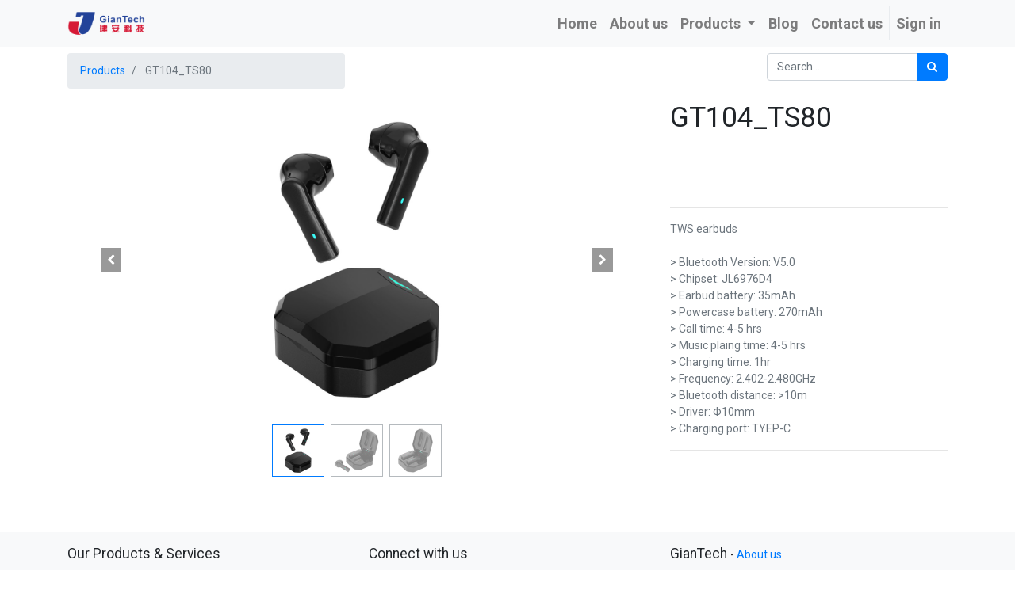

--- FILE ---
content_type: text/html; charset=utf-8
request_url: https://www.giantechnology.com/shop/product/gt104-ts80-4315
body_size: 6731
content:


        
        
        

        <!DOCTYPE html>
        
        
            
        
    <html lang="en-US" data-website-id="1" data-oe-company-name="GianTech">
            
        
            
            
            
            
                
            
        
        
    <head>
                <meta charset="utf-8"/>
                <meta http-equiv="X-UA-Compatible" content="IE=edge,chrome=1"/>
                <meta name="viewport" content="width=device-width, initial-scale=1, user-scalable=no"/>
        <meta name="generator" content="Odoo"/>
        
        
        
            
            
            
        <meta name="description" content="TWS earbuds

&gt; Bluetooth Version: V5.0
&gt; Chipset: JL6976D4
&gt; Earbud battery: 35mAh 
&gt; Powercase battery: 270mAh
&gt; Call time: 4-5 hrs
&gt; Music plaing time: 4-5 hrs
&gt; Charging time: 1hr
&gt; Frequency: 2.402-2.480GHz
&gt; Bluetooth distance: &gt;10m
&gt; Driver: Φ10mm
&gt; Charging port: TYEP-C"/>
        
        
            
            
            
                
                    
                        <meta property="og:type" content="website"/>
                    
                
                    
                        <meta property="og:title" content="GT104_TS80"/>
                    
                
                    
                        <meta property="og:site_name" content="GianTech"/>
                    
                
                    
                        <meta property="og:url" content="https://www.giantechnology.com/shop/product/gt104-ts80-4315"/>
                    
                
                    
                        <meta property="og:image" content="https://www.giantechnology.com/web/image/product.template/4315/image_1024?unique=6a6d702"/>
                    
                
                    
                        <meta property="og:description" content="TWS earbuds

&gt; Bluetooth Version: V5.0
&gt; Chipset: JL6976D4
&gt; Earbud battery: 35mAh 
&gt; Powercase battery: 270mAh
&gt; Call time: 4-5 hrs
&gt; Music plaing time: 4-5 hrs
&gt; Charging time: 1hr
&gt; Frequency: 2.402-2.480GHz
&gt; Bluetooth distance: &gt;10m
&gt; Driver: Φ10mm
&gt; Charging port: TYEP-C"/>
                    
                
            
            
            
                
                    <meta name="twitter:card" content="summary_large_image"/>
                
                    <meta name="twitter:title" content="GT104_TS80"/>
                
                    <meta name="twitter:image" content="https://www.giantechnology.com/web/image/product.template/4315/image_1024?unique=6a6d702"/>
                
                    <meta name="twitter:description" content="TWS earbuds

&gt; Bluetooth Version: V5.0
&gt; Chipset: JL6976D4
&gt; Earbud battery: 35mAh 
&gt; Powercase battery: 270mAh
&gt; Call time: 4-5 hrs
&gt; Music plaing time: 4-5 hrs
&gt; Charging time: 1hr
&gt; Frequency: 2.402-2.480GHz
&gt; Bluetooth distance: &gt;10m
&gt; Driver: Φ10mm
&gt; Charging port: TYEP-C"/>
                
            
        

        
            
            
                <link rel="alternate" hreflang="en" href="https://www.giantechnology.com/shop/product/gt104-ts80-4315"/>
            
                <link rel="alternate" hreflang="es" href="https://www.giantechnology.com/es/shop/product/gt104-ts80-4315"/>
            
                <link rel="alternate" hreflang="x-default" href="https://www.giantechnology.com/shop/product/gt104-ts80-4315"/>
            
        
        <link rel="canonical" href="https://www.giantechnology.com/shop/product/gt104-ts80-4315"/>

        <link rel="preconnect" href="https://fonts.gstatic.com/" crossorigin=""/>
    

                <title> GT104_TS80 | giantechnology - Your Best OEM Manufacturer in China for Electronics, Gamer Set, POS, Smart Office&amp; Smart Home, and Smart Watch&amp; Smart Bracelet </title>
                <link type="image/x-icon" rel="shortcut icon" href="/web/image/website/1/favicon?unique=a979589"/>
            <link type="text/css" rel="stylesheet" href="/web/content/70799-5eb6c8a/1/web.assets_common.css"/>
            <link type="text/css" rel="stylesheet" href="/web/content/70800-5be694a/1/web.assets_frontend.css"/>
        
    
        

                <script type="text/javascript">
                    var odoo = {
                    csrf_token: "6c1bf745acc13e9b1152839428108873c0f8bfebo",
                    debug: "",
                    };
                </script>
            <script type="text/javascript">
                odoo.session_info = {"is_admin": false, "is_system": false, "is_website_user": true, "user_id": false, "is_frontend": true, "translationURL": "/website/translations", "cache_hashes": {"translations": "a93eb83762e25526479600832af5454dff88cef1"}};
            </script>
            <script defer="defer" type="text/javascript" src="/web/content/337-8de77dc/1/web.assets_common_minimal_js.js"></script>
            <script defer="defer" type="text/javascript" src="/web/content/338-7b546f0/1/web.assets_frontend_minimal_js.js"></script>
            
        
    
            <script defer="defer" type="text/javascript" data-src="/web/content/70801-9e33d9d/1/web.assets_common_lazy.js"></script>
            <script defer="defer" type="text/javascript" data-src="/web/content/70802-ceef923/1/web.assets_frontend_lazy.js"></script>
        
    
        

                
            </head>
        <body class="">
                
        
    
            
        <div id="wrapwrap" class="   ">
                <header id="top" data-anchor="true" data-name="Header" style="font-weight: bold;font-size:18px" class=" o_affix_enabled">
                    <nav class="navbar navbar-expand-md navbar-light bg-light">
                <div class="container">
                    <a href="/" class="navbar-brand logo">
            <span role="img" aria-label="Logo of giantechnology - Your Best OEM Manufacturer in China for Electronics, Gamer Set, POS, Smart Office&amp; Smart Home, and Smart Watch&amp; Smart Bracelet" title="giantechnology - Your Best OEM Manufacturer in China for Electronics, Gamer Set, POS, Smart Office&amp; Smart Home, and Smart Watch&amp; Smart Bracelet"><img src="/web/image/website/1/logo/giantechnology%20-%20Your%20Best%20OEM%20Manufacturer%20in%20China%20for%20Electronics%2C%20Gamer%20Set%2C%20POS%2C%20Smart%20Office%26%20Smart%20Home%2C%20and%20Smart%20Watch%26%20Smart%20Bracelet?unique=a979589" class="img img-fluid" alt="giantechnology - Your Best OEM Manufacturer in China for Electronics, Gamer Set, POS, Smart Office&amp;amp; Smart Home, and Smart Watch&amp;amp; Smart Bracelet"/></span>
        </a>
    <button type="button" class="navbar-toggler" data-toggle="collapse" data-target="#top_menu_collapse">
                        <span class="navbar-toggler-icon"></span>
                    </button>
                    <div class="collapse navbar-collapse" id="top_menu_collapse">
                        <ul class="nav navbar-nav ml-auto text-right o_menu_loading" id="top_menu">
                            
        
            
    
    <li class="nav-item">
        <a role="menuitem" href="/" class="nav-link ">
            <span>Home</span>
        </a>
    </li>
    

        
            
    
    <li class="nav-item">
        <a role="menuitem" href="/aboutus" class="nav-link ">
            <span>About us</span>
        </a>
    </li>
    

        
            
    
    
    <li class="nav-item dropdown  position-static">
        <a data-toggle="dropdown" href="#" class="nav-link dropdown-toggle o_mega_menu_toggle">
            <span>Products</span>
        </a>
        <div data-name="Mega Menu" class="dropdown-menu o_mega_menu dropdown-menu-right">
    






























































<ul></ul>



































<ul></ul>



































<ol></ol>



































<section class="s_mega_menu_multi_menus py-4 bg-white oe_img_bg oe_custom_bg pt0 pb184" data-name="Multi-Menus" style='background-size: cover; background-position: 0% 0%; background-image: url("/web/image/46467/%E8%8E%AB%E8%BF%AA%E5%85%B0%E8%89%B2%E7%B3%BB%20V2.png?access_token=4f51f532-c634-4f62-a29c-a8631b2dd9d9");'>
        <div class="container">
            <div class="row">
                
                
                
                
                
                    <div class="col-lg-2 py-2 text-center">
                        <h4 style="text-align: left;"><a href="/shop/category/electronics-accessories-1">Electronics &amp; Accessories</a></h4>
                        <nav class="flex-column nav">
                            
                                
                                
                                <a href="/shop/category/electronics-accessories-mouse-24" class="nav-link" data-name="Menu Item" data-original-title="" title="" aria-describedby="tooltip107941" style="text-align: left;">Mouse</a>
                            
                                
                                
                                <a href="/shop/category/electronics-accessories-keyboard-25" class="nav-link" data-name="Menu Item" data-original-title="" title="" aria-describedby="tooltip201118" style="text-align: left;">Keyboard</a>
                            
                                
                                
                                <a href="/shop/category/electronics-accessories-mouse-mat-26" class="nav-link" data-name="Menu Item" data-original-title="" title="" aria-describedby="tooltip203631" style="text-align: left;">Mouse Mat</a><a href="/shop/category/electronics-accessories-webcam-49" class="nav-link" data-name="Menu Item" data-original-title="" title="" aria-describedby="tooltip203631" style="text-align: left;">Webcam</a><a href="/shop/category/electronics-accessories-microphone-29" class="nav-link" data-name="Menu Item" data-original-title="" title="" aria-describedby="tooltip203631" style="text-align: left;">Microphone</a><a href="/shop/category/electronics-accessories-laser-presenter-31" class="nav-link" data-name="Menu Item" data-original-title="" title="" aria-describedby="tooltip203631" style="text-align: left;">Laser Presenter</a><a href="/shop/category/electronics-accessories-projector-35" class="nav-link" data-name="Menu Item" data-original-title="" title="" aria-describedby="tooltip203631" style="text-align: left;">Projector</a>
                            
                        <a href="/shop/category/electronics-accessories-charger-usb-cable-32" class="nav-link" data-name="Menu Item" data-original-title="" title="" aria-describedby="tooltip931130" style="text-align: left;">Charger USB Cable</a><a href="/shop/category/electronics-accessories-power-bank-33" class="nav-link" data-name="Menu Item" data-original-title="" title="" style="text-align: left;">Power Bank</a><a href="/shop/category/electronics-accessories-speaker-30" class="nav-link" data-name="Menu Item" data-original-title="" title="" aria-describedby="tooltip599081" style="text-align: left;">Speaker</a></nav>
                    </div>
                
                    <div class="col-lg-2 py-2 text-center">
                        
                        <nav class="flex-column nav">
                            
                                
                                
                                </nav><div style="text-align: left;"><br></div><nav class="flex-column nav"></nav><div style="text-align: left;"><br></div><nav class="flex-column nav"></nav><div style="text-align: left;"><br></div><nav class="flex-column nav"><b data-original-title="" title="" aria-describedby="tooltip520724" style="text-align: left;"><a href="/shop/category/electronics-accessories-tws-neckband-earphones-2" class="nav-link" data-name="Menu Item" data-original-title="" title="" aria-describedby="tooltip599081" style='font-family: -apple-system, BlinkMacSystemFont, "Segoe UI", Roboto, "Helvetica Neue", Arial, "Noto Sans", sans-serif, "Apple Color Emoji", "Segoe UI Emoji", "Segoe UI Symbol", "Noto Color Emoji"; display: inline !important;'>Bluetooth Earphones</a></b><a href="/shop/category/electronics-accessories-bluetooth-headset-50" class="nav-link" data-name="Menu Item" data-original-title="" title="" aria-describedby="tooltip599081" style="text-align: left;">Bluetooth Headset</a><a href="/shop/category/electronics-accessories-tablet-pc-protection-cove-34" class="nav-link" data-name="Menu Item" data-original-title="" title="" aria-describedby="tooltip599081" style="text-align: left;">Tablet PC Case</a><a href="/shop/category/electronics-accessories-paper-shredder-36" class="nav-link" data-name="Menu Item" data-original-title="" title="" aria-describedby="tooltip599081" style="text-align: left;">Paper Shredder</a><a href="/shop/category/electronics-accessories-usb-type-c-hub-adapter-37" class="nav-link" data-name="Menu Item" data-original-title="" title="" aria-describedby="tooltip599081" style="text-align: left;">Docking Station USB C HUB</a><a href="/shop/category/electronics-accessories-attendance-check-machine-38" class="nav-link" data-name="Menu Item" data-original-title="" title="" aria-describedby="tooltip599081" style="text-align: left;">Attendance Machine</a><a href="/shop/category/electronics-accessories-others-39" class="nav-link" data-name="Menu Item" data-original-title="" title="" aria-describedby="tooltip599081" style="text-align: left;">Others</a></nav></div>
                
                    <div class="col-lg-2 py-2 text-center">
                        <h4 style="text-align: left;"><a href="/shop/category/gamer-set-22" data-original-title="" title="" aria-describedby="tooltip226128">Gamer Set</a></h4>
                        <nav class="flex-column nav">
                            
                                
                                
                                </nav><div style="text-align: left;"><br></div><nav class="flex-column nav"><a href="/shop/category/gamer-set-gaming-mouse-23" class="nav-link" data-name="Menu Item" data-original-title="" title="" aria-describedby="tooltip289012" style="text-align: left;">Gaming Mouse</a>
                            
                                
                                
                                <a href="/shop/category/gamer-set-gaming-keyboard-43" class="nav-link" data-name="Menu Item" data-original-title="" title="" style="text-align: left;">Gaming Keyboard</a>
                            
                                
                                
                                <a href="/shop/category/gamer-set-gaming-mouse-mat-44" class="nav-link" data-name="Menu Item" data-original-title="" title="" aria-describedby="tooltip724306" style="text-align: left;">Gaming Mouse Mat</a><a href="/shop/category/gamer-set-gaming-headset-45" class="nav-link" data-name="Menu Item" data-original-title="" title="" aria-describedby="tooltip724306" style="text-align: left;">Gaming Headset</a><a href="/shop/category/gamer-set-gaming-headset-holder-46" class="nav-link" data-name="Menu Item" data-original-title="" title="" aria-describedby="tooltip724306" style="text-align: left;">Gaming Headset Holder</a><a href="/shop/category/gamer-set-gaming-joystick-47" class="nav-link" data-name="Menu Item" data-original-title="" title="" aria-describedby="tooltip724306" style="text-align: left;">Gaming Joystick</a><a href="/shop/category/gamer-set-gaming-chair-48" class="nav-link" data-name="Menu Item" data-original-title="" title="" aria-describedby="tooltip724306" style="text-align: left;">Gaming Chair</a><a href="/shop/category/gamer-set-gaming-table-53" class="nav-link" data-name="Menu Item" data-original-title="" title="" aria-describedby="tooltip724306" style="text-align: left;">Gaming Table</a><a href="/shop/category/gamer-set-gaming-speaker-54" class="nav-link" data-name="Menu Item" data-original-title="" title="" aria-describedby="tooltip724306" style="text-align: left;">Gaming Speaker</a><a href="/shop/category/gamer-set-gaming-simulator-55" class="nav-link" data-name="Menu Item" data-original-title="" title="" aria-describedby="tooltip724306" style="text-align: left;">Gaming Simulator</a>
                            
                        </nav>
                    </div>
                
                    <div class="col-lg-2 py-2 text-center">
                        <h4 style="text-align: left;"><a href="/shop/category/pos-14">POS</a></h4>
                        <nav class="flex-column nav">
                            
                                
                                
                                </nav><div style="text-align: left;"><br></div><nav class="flex-column nav"><a href="/shop/category/pos-barcode-scanner-15" class="nav-link" data-name="Menu Item" data-original-title="" title="" aria-describedby="tooltip770484" style="text-align: left;">Barcode Scanner</a>
                            
                                
                                
                                <a href="/shop/category/pos-ticket-printer-16" class="nav-link" data-name="Menu Item" data-original-title="" title="" aria-describedby="tooltip750931" style="text-align: left;">Ticket Printer</a>
                            
                                
                                
                                <a href="/shop/category/pos-label-printer-17" class="nav-link" data-name="Menu Item" data-original-title="" title="" aria-describedby="tooltip328562" style="text-align: left;">Label Printer</a><a href="/shop/category/pos-cash-drawer-18" class="nav-link" data-name="Menu Item" data-original-title="" title="" aria-describedby="tooltip328562" style="text-align: left;">Cash Drawer</a><a href="/shop/category/pos-pos-monitor-19" class="nav-link" data-name="Menu Item" data-original-title="" title="" aria-describedby="tooltip328562" style="text-align: left;">POS Monitor</a><a href="/shop/category/pos-counterfeit-bill-detector-20" class="nav-link" data-name="Menu Item" data-original-title="" title="" aria-describedby="tooltip328562" style="text-align: left;">Counterfeit Bill Detector</a><a href="/shop/category/pos-money-counter-21" class="nav-link" data-name="Menu Item" data-original-title="" title="" aria-describedby="tooltip328562" style="text-align: left;">Money Counter</a>
                            
                        </nav>
                    </div><div class="col-lg-2 py-2 text-center">
                        <h4 style="text-align: left;"><a href="/shop/category/smart-office-smart-home-6">Smart Office &amp; Smart Home</a></h4>
                        <nav class="flex-column nav">
                            
                                
                                
                                <a href="/shop/category/smart-office-smart-home-power-strip-7" class="nav-link" data-name="Menu Item" data-original-title="" title="" style="text-align: left;">Power Strip</a>
                            
                                
                                
                                <a href="/shop/category/smart-office-smart-home-socket-8" class="nav-link" data-name="Menu Item" data-original-title="" title="" aria-describedby="tooltip827357" style="text-align: left;">Socket</a>
                            
                                
                                
                                <a href="/shop/category/smart-office-smart-home-switch-9" class="nav-link" data-name="Menu Item" data-original-title="" title="" aria-describedby="tooltip771566" style="text-align: left;">Switch</a><a href="/shop/category/smart-office-smart-home-lamp-10" class="nav-link" data-name="Menu Item" data-original-title="" title="" aria-describedby="tooltip771566" style="text-align: left;">Illuminations</a><a href="/shop/category/smart-office-smart-home-doorbell-11" class="nav-link" data-name="Menu Item" data-original-title="" title="" aria-describedby="tooltip771566" style="text-align: left;">Doorbell</a><a href="/shop/category/smart-office-smart-home-camera-12" class="nav-link" data-name="Menu Item" data-original-title="" title="" aria-describedby="tooltip771566" style="text-align: left;">Camera</a><a href="/shop/category/smart-office-smart-home-solar-panel-13" class="nav-link" data-name="Menu Item" data-original-title="" title="" aria-describedby="tooltip771566" style="text-align: left;">Solar Panel</a><a href="/shop/category/smart-office-smart-home-wifi-sensor-51" class="nav-link" data-name="Menu Item" data-original-title="" title="" aria-describedby="tooltip771566" target="_blank" style="text-align: left;">Wifi Sensor</a>
                            
                        </nav>
                    </div><div class="col-lg-2 py-2 text-center">
                        <h4 style="text-align: left;"><a href="/shop/category/smart-wearables-3">Smart Wearables</a> </h4>
                        <nav class="flex-column nav">
                            
                                
                                
                                <a href="/shop/category/smart-wearables-smart-watch-4" class="nav-link" data-name="Menu Item" data-original-title="" title="" aria-describedby="tooltip917547" style="text-align: left;">Smart Watch</a>
                            
                                
                                
                                <a href="/shop/category/smart-wearables-smart-bracelet-5" class="nav-link" data-name="Menu Item" data-original-title="" title="" aria-describedby="tooltip774997" style="text-align: left;">Smart Bracelet</a>
                            
                                
                                
                                
                            
                        </nav>
                    </div>
                
            </div>
        </div>
    </section></div>
    </li>

        
            
    
    <li class="nav-item">
        <a role="menuitem" href="/blog" class="nav-link ">
            <span>Blog</span>
        </a>
    </li>
    

        
            
    
    <li class="nav-item">
        <a role="menuitem" href="/contactus" class="nav-link ">
            <span>Contact us</span>
        </a>
    </li>
    

        
    
            
            <li class="nav-item divider d-none"></li> <li class="nav-item o_wsale_my_cart d-none">
                <a href="/shop/cart" class="nav-link">
                    <i class="fa fa-shopping-cart"></i>
                    My Cart <sup class="my_cart_quantity badge badge-primary" data-order-id=""></sup>
                </a>
            </li>
        
                            
                        
            <li class="nav-item divider"></li>
            <li class="nav-item">
                <a class="nav-link" href="/web/login">
                    <b>Sign in</b>
                </a>
            </li>
        </ul>
                    </div>
                </div>
            </nav>
        </header>
                <main>
                    
            
        
            
            <div itemscope="itemscope" itemtype="http://schema.org/Product" id="wrap" class="js_sale ecom-zoomable zoomodoo-next ecom-zoomable zoomodoo-next" data-ecom-zoom-auto="1">
                <section id="product_detail" class="container py-2 oe_website_sale " data-view-track="1">
                    <div class="row">
                        <div class="col-md-4">
                            <ol class="breadcrumb">
                                <li class="breadcrumb-item">
                                    <a href="/shop">Products</a>
                                </li>
                                
                                <li class="breadcrumb-item active">
                                    <span>GT104_TS80</span>
                                </li>
                            </ol>
                        </div>
                        <div class="col-md-8">
                            <div class="form-inline justify-content-end">
                                
        
    <form method="get" class="o_wsale_products_searchbar_form o_wait_lazy_js " action="/shop">
                <div role="search" class="input-group">
        <input type="text" name="search" class="search-query form-control oe_search_box" placeholder="Search..." data-limit="5" data-display-description="true" data-display-price="false" data-display-image="true"/>
        <div class="input-group-append">
            <button type="submit" class="btn btn-primary oe_search_button" aria-label="Search" title="Search"><i class="fa fa-search"></i>
            
        </button>
        </div>
    </div>

                <input name="order" type="hidden" class="o_wsale_search_order_by" value=""/>
                
            
            
        
            </form>
        
    
                                
        
        <div class="dropdown d-none ml-2">
            
            <a role="button" href="#" class="dropdown-toggle btn btn-secondary" data-toggle="dropdown">
                Public Pricelist
            </a>
            <div class="dropdown-menu" role="menu">
                
                    <a role="menuitem" class="dropdown-item" href="/shop/change_pricelist/1">
                        <span class="switcher_pricelist" data-pl_id="1">Public Pricelist</span>
                    </a>
                
            </div>
        </div>
    
                            </div>
                        </div>
                    </div>
                    <div class="row">
                        <div class="col-md-6 col-xl-8">
                            
        
        <div id="o-carousel-product" class="carousel slide" data-ride="carousel" data-interval="0">
            <div class="carousel-outer position-relative">
                <div class="carousel-inner h-100">
                    
                        <div class="carousel-item h-100 active">
                            <div class="d-flex align-items-center justify-content-center h-100"><img src="/web/image/product.product/2816/image_1024/GT104_TS80?unique=6a6d702" itemprop="image" class="img img-fluid product_detail_img mh-100" alt="GT104_TS80" data-zoom="1" data-zoom-image="/web/image/product.product/2816/image_1920/GT104_TS80?unique=6a6d702"/></div>
                        </div>
                    
                        <div class="carousel-item h-100">
                            <div class="d-flex align-items-center justify-content-center h-100"><img src="/web/image/product.image/8686/image_1024/GT104_TS80%20%282%29?unique=6a6d702" itemprop="image" class="img img-fluid product_detail_img mh-100" alt="GT104_TS80 (2)" data-zoom="1" data-zoom-image="/web/image/product.image/8686/image_1920/GT104_TS80%20%282%29?unique=6a6d702"/></div>
                        </div>
                    
                        <div class="carousel-item h-100">
                            <div class="d-flex align-items-center justify-content-center h-100"><img src="/web/image/product.image/8687/image_1024/GT104_TS80%20%283%29?unique=6a6d702" itemprop="image" class="img img-fluid product_detail_img mh-100" alt="GT104_TS80 (3)" data-zoom="1" data-zoom-image="/web/image/product.image/8687/image_1920/GT104_TS80%20%283%29?unique=6a6d702"/></div>
                        </div>
                    
                </div>
                
                    <a class="carousel-control-prev" href="#o-carousel-product" role="button" data-slide="prev">
                        <span class="fa fa-chevron-left p-2" role="img" aria-label="Previous" title="Previous"></span>
                    </a>
                    <a class="carousel-control-next" href="#o-carousel-product" role="button" data-slide="next">
                        <span class="fa fa-chevron-right p-2" role="img" aria-label="Next" title="Next"></span>
                    </a>
                
            </div>
            <div class="d-none d-md-block text-center">
                <ol class="carousel-indicators d-inline-block position-static mx-auto my-0 p-1 text-left">
                    <li data-target="#o-carousel-product" class="d-inline-block m-1 align-top active" data-slide-to="0">
                        <div><img src="/web/image/product.product/2816/image_128/GT104_TS80?unique=6a6d702" class="img o_image_64_contain" alt="GT104_TS80"/></div>
                        
                    </li><li data-target="#o-carousel-product" class="d-inline-block m-1 align-top " data-slide-to="1">
                        <div><img src="/web/image/product.image/8686/image_128/GT104_TS80%20%282%29?unique=6a6d702" class="img o_image_64_contain" alt="GT104_TS80 (2)"/></div>
                        
                    </li><li data-target="#o-carousel-product" class="d-inline-block m-1 align-top " data-slide-to="2">
                        <div><img src="/web/image/product.image/8687/image_128/GT104_TS80%20%283%29?unique=6a6d702" class="img o_image_64_contain" alt="GT104_TS80 (3)"/></div>
                        
                    </li>
                </ol>
            </div>
        </div>
    
                        </div>
                        <div class="col-md-6 col-xl-4" id="product_details">
                            <h1 itemprop="name">GT104_TS80</h1>
                            <span itemprop="url" style="display:none;">/shop/product/gt104-ts80-4315</span>
                            <form action="/shop/cart/update" method="POST">
                                <input type="hidden" name="csrf_token" value="edfbffdfa3b49bfd63245bd93c7732f47a5a9dado1768684620"/>
                                <div class="js_product js_main_product">
                                    
                                        <input type="hidden" class="product_id" name="product_id" value="2816"/>
                                        <input type="hidden" class="product_template_id" name="product_template_id" value="4315"/>
                                        
                                            <ul class="d-none js_add_cart_variants" data-attribute_exclusions="{'exclusions: []'}"></ul>
                                        
                                    
                                    
      <div itemprop="offers" itemscope="itemscope" itemtype="http://schema.org/Offer" class="product_price mt16">
          <h4 class="oe_price_h4 css_editable_mode_hidden">
              <span data-oe-type="monetary" data-oe-expression="combination_info['list_price']" style="text-decoration: line-through; white-space: nowrap;" class="text-danger oe_default_price d-none">$ <span class="oe_currency_value">0.85</span></span>
              <b data-oe-type="monetary" data-oe-expression="combination_info['price']" class="oe_price" style="white-space: nowrap;display:none;">$ <span class="oe_currency_value">0.85</span></b>
              <span itemprop="price" style="display:none;display:none;">0.85</span>
              <span itemprop="priceCurrency" style="display:none;">USD</span>
          </h4>
          <h4 class="css_non_editable_mode_hidden decimal_precision" data-precision="2">
            <span>$ <span class="oe_currency_value">1.00</span></span>
          </h4>
      </div>
    
                                    <p class="css_not_available_msg alert alert-warning">This combination does not exist.</p>
                                    <a style="visibility:hidden" role="button" id="add_to_cart" class="btn btn-primary btn-lg mt16 js_check_product a-submit d-block d-sm-inline-block" href="#"><i class="fa fa-shopping-cart"></i> Add to Cart</a>
      <div class="availability_messages o_not_editable"></div>
    
                                    <div id="product_option_block"></div>
                                </div>
                            </form>
                            <hr/>
                            <div>
                                <p class="text-muted mt-3" placeholder="A short description that will also appear on documents.">TWS earbuds<br>
<br>
&gt; Bluetooth Version: V5.0<br>
&gt; Chipset: JL6976D4<br>
&gt; Earbud battery: 35mAh <br>
&gt; Powercase battery: 270mAh<br>
&gt; Call time: 4-5 hrs<br>
&gt; Music plaing time: 4-5 hrs<br>
&gt; Charging time: 1hr<br>
&gt; Frequency: 2.402-2.480GHz<br>
&gt; Bluetooth distance: &gt;10m<br>
&gt; Driver: Φ10mm<br>
&gt; Charging port: TYEP-C</p>
                                <div id="product_attributes_simple">
                                    
                                    <p class="text-muted">
                                        
                                        
                                    </p>
                                </div>
                            </div>
                            <hr/>
                            <p style="visibility:hidden" class="text-muted">
                              30-day money-back guarantee<br/>
                              Free Shipping in U.S.<br/>
                              Buy now, get in 2 days
                            </p>
                        </div>
                    </div>
                </section>
                
            
        
            </div>
        
                </main>
                <footer id="bottom" data-anchor="true" class="bg-light o_footer">
                    <div id="footer" class="oe_structure oe_structure_solo">
      <section class="s_text_block pt16 pb8" data-name="Text block">
        <div class="container">
          <div class="row">
            <div class="col-lg-4">
              <h5>Our Products &amp; Services</h5>
              <ul class="list-unstyled">
                <li>
                  <a href="/" data-original-title="" title="" aria-describedby="tooltip435052">Home</a>
                </li>
              </ul>
            </div>
            <div class="col-lg-4" id="connect">
              <h5>Connect with us</h5>
              <h5>
                <br/>
              </h5>
              <ul class="list-unstyled">
                <li>
                  <a href="/contactus" data-original-title="" title="" aria-describedby="tooltip638174">Contact us</a>
                </li>
                <li>
                  <i class="fa fa-phone"></i>
                  <span class="o_force_ltr">+86 137 2631 8023</span>
                </li>
                <li>
                  <i class="fa fa-envelope"></i>
                  <span>partner@giantechnology.com</span>
                </li>
              </ul>
              <p>
                                
                                
                                
                                
                                
                                
                            </p>
            </div>
            <div class="col-lg-4 pt0 pb0">
              <h5>
                <span>GianTech</span>
                <small> - <a href="/aboutus">About us</a></small>
              </h5>
              <p>
                <span style="background-color: rgb(255, 255, 255);">Your Best OEM Manufacturer in China.</span>
                <br/>
                <br/>
              </p>
              <p>Address: 18F, Guanghao International Center, Longhua&nbsp; &nbsp; &nbsp; &nbsp; &nbsp; &nbsp; &nbsp; &nbsp; &nbsp; &nbsp;Avenue, Longhua District, Shenzhen&nbsp; &nbsp; &nbsp; &nbsp; &nbsp; &nbsp; &nbsp; &nbsp; &nbsp; &nbsp; &nbsp; &nbsp; &nbsp; &nbsp; &nbsp; &nbsp; &nbsp;Guangdong, China&nbsp; &nbsp; &nbsp; P.C. 518109</p>
            </div>
          </div>
        </div>
      </section>
    </div>
  <div class="o_footer_copyright">
                        <div class="container py-3">
                            <div class="row">
                                <div class="col-sm text-center text-sm-left text-muted">
                                    
        
    
                                    <span>Copyright &copy;</span> <span itemprop="name">GianTech</span>
        
    <ul class="js_language_selector mb0 list-inline">
        <li class="list-inline-item">
            <div class="dropup">
                <button class="btn btn-sm btn-secondary dropdown-toggle" type="button" data-toggle="dropdown" aria-haspopup="true" aria-expanded="true">
                    <span>English (US)</span>
                    <span class="caret ml4"></span>
                </button>
                <div class="dropdown-menu" role="menu">
                    
                        <a class="dropdown-item js_change_lang" href="/shop/product/gt104-ts80-4315" data-url_code="en">
                            English (US)
                        </a>
                    
                        <a class="dropdown-item js_change_lang" href="/es/shop/product/gt104-ts80-4315" data-url_code="es">
                             Español
                        </a>
                    
                </div>
            </div>
        </li>
        
    </ul>

    
                                </div>
                                <div class="col-sm text-center text-sm-right o_not_editable">
                                    
        <div class="o_brand_promotion">
            </div>
    
                                </div>
                            </div>
                        </div>
                    </div>
                </footer>
            </div>
        
    
        </body>
        </html>
    
    